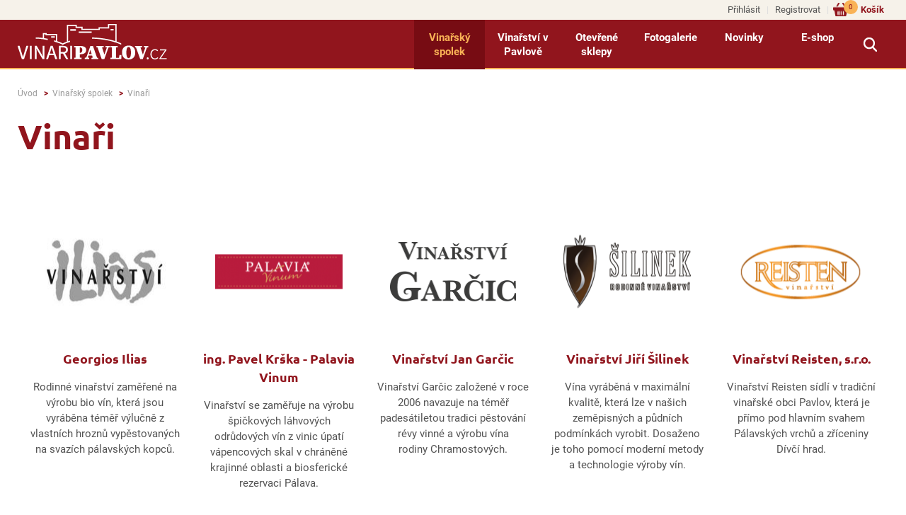

--- FILE ---
content_type: text/html; charset=UTF-8
request_url: https://www.vinaripavlov.cz/vinari?sid=1aaa9d21e340985d9355f934e619f38e
body_size: 4572
content:
<!DOCTYPE html><html class="no-js" prefix="og: http://ogp.me/ns#" lang="cs">
<head>
   <!-- Google Tag Manager -->
   
    <script>(function(w,d,s,l,i){w[l]=w[l]||[];w[l].push({'gtm.start':
        new Date().getTime(),event:'gtm.js'});var f=d.getElementsByTagName(s)[0],
        j=d.createElement(s),dl=l!='dataLayer'?'&l='+l:'';j.async=true;j.src=
        'https://www.googletagmanager.com/gtm.js?id='+i+dl;f.parentNode.insertBefore(j,f);
        })(window,document,'script','dataLayer','GTM-M5K62ZM');</script>
    
    <!-- End Google Tag Manager -->
        <meta charset="utf-8">
    <meta http-equiv="X-UA-Compatible" content="IE=edge,chrome=1">
    <meta http-equiv="content-language" content="cs"/>
    <meta name="viewport" content="width=device-width">
            <meta name="robots" content="index, follow"/>
                                <title>Vinaři | VINAŘI PAVLOV | spolek vinařů v Pavlově | vína z Pálavy - to nejlepší z Moravy!</title>
    <meta name="description" content="Vinaři"/>
    <meta name="keywords" content="Vína z Pavlova, pavlovští vinaři, e-shop s pavlovskými víny, novinky, vinařské akce."/>
    <meta name="author" content="GRAWEB s.r.o., grafika a webdesign"/>

        <meta property="og:url" content="https://www.vinaripavlov.cz/vinari?sid=1aaa9d21e340985d9355f934e619f38e"/>
    <meta property="og:title" content="Vinaři | VINAŘI PAVLOV | spolek vinařů v Pavlově | vína z Pálavy - to nejlepší z Moravy!"/>
                    <meta property="og:image" content="https://www.vinaripavlov.cz/layout/images/logo.png"/>
                <meta property="og:type" content="website"/>
    <meta property="og:description" content="Vinaři"/>

    
    
    <link href="/layout/main.css?v12" rel="stylesheet" type="text/css" media="all"/>
        <script src="/js/libs/modernizr-3.3.1.min.js"></script>
    <script src="/js/libs/jquery-1.11.2.min.js" type="text/javascript"></script>
    <script type="text/javascript" src="/admin_inc/modules/system/javascript/presentation.js"></script>
        <link rel="shortcut icon" href="/favicon.ico" type="image/x-icon">
    <link rel="icon" href="/favicon.ico" type="image/x-icon">
    <link rel="icon" type="image/png" sizes="32x32" href="/favicon-32x32.png">
    <link rel="icon" type="image/png" sizes="96x96" href="/favicon-96x96.png">
    <link rel="icon" type="image/png" sizes="16x16" href="/favicon-16x16.png">
</head>
<body class="fix-menu">
    <!-- Google Tag Manager (noscript) -->
    
    <noscript><iframe src="https://www.googletagmanager.com/ns.html?id=GTM-M5K62ZM" height="0" width="0" style="display:none;visibility:hidden"></iframe></noscript>
    
    <!-- End Google Tag Manager (noscript) -->
    <div id="mother">

        

        <div id="top-menu-line">
        <div class="page-inner">
            <ul class="shopping-menu">
                                    <li><a href="/prihlaseni?gr_sid=1aaa9d21e340985d9355f934e619f38e">Přihlásit</a></li>
                    <li><a href="/registrace?gr_sid=1aaa9d21e340985d9355f934e619f38e">Registrovat</a></li>
                
                
                <li class="basket-link">
                    <a href="/kosik?gr_sid=1aaa9d21e340985d9355f934e619f38e">Košík <span class="basket-items-cnt">0</span></a>
                </li>


            </ul>
        </div>
    </div>

    <div id="header">

        <div class="page-inner">

            <div id="logo">
                                <a href="/?gr_sid=1aaa9d21e340985d9355f934e619f38e"><img src="/layout/images/logo.png" alt="VINAŘI PAVLOV | spolek vinařů v Pavlově | vína z Pálavy - to nejlepší z Moravy!"/></a>
            </div>

            
            
            <nav id="menu">
                                                            <ul class="l1">                                                                                                                                                                                                                                                                                <li class="active"><a href="/vinarsky-spolek?gr_sid=1aaa9d21e340985d9355f934e619f38e">Vinařský spolek</a>
                                                            <ul class="l2">                                                                                                                                                                                                                                                                                <li class="active"><a href="/vinari?gr_sid=1aaa9d21e340985d9355f934e619f38e">Vinaři</a></li>
                                                                                                                                                                                                                                                                                                                                                    <li><a href="/vinarsky-spolek-o-nas-kontakty?gr_sid=1aaa9d21e340985d9355f934e619f38e">O nás - kontakty</a></li>
                        </ul>                                                </li>
                                                                                                                                                                                                                                                                                                                                                    <li><a href="/vinarstvi-v-pavlove?gr_sid=1aaa9d21e340985d9355f934e619f38e">Vinařství v Pavlově</a>
                                                            <ul class="l2">                                                                                                                                                                                                                                                                                <li><a href="/vinarstvi-v-pavlove-historie?gr_sid=1aaa9d21e340985d9355f934e619f38e">Historie</a></li>
                                                                                                                                                                                                                                                                                                                                                    <li><a href="/vinarstvi-v-pavlove-soucasnost?gr_sid=1aaa9d21e340985d9355f934e619f38e">Současnost</a></li>
                                                                                                                                                                                                                                                                                                                                                    <li><a href="/naucna-stezka?gr_sid=1aaa9d21e340985d9355f934e619f38e">Naučná stezka</a></li>
                                                                                                                                                                                                                                                                                                                                                    <li><a href="/vystava-vin-pavlov?gr_sid=1aaa9d21e340985d9355f934e619f38e">Výstava vín</a></li>
                        </ul>                                                </li>
                                                                                                                                                                                                                                                                                                                                                    <li><a href="/otevrene-sklepy?gr_sid=1aaa9d21e340985d9355f934e619f38e">Otevřené sklepy</a>
                                                            <ul class="l2">                                                                                                                                                                                                                                                                                <li><a href="/leto-otevrenych-sklepu?gr_sid=1aaa9d21e340985d9355f934e619f38e">Léto otevřených sklepů</a></li>
                                                                                                                                                                                                                                                                                                                                                    <li><a href="/den-otevrenych-sklepu-v-listopadu?gr_sid=1aaa9d21e340985d9355f934e619f38e">Den otevřených sklepů v dubnu a listopadu</a></li>
                        </ul>                                                </li>
                                                                                                                                                                                                                                                                                                                                                    <li><a href="/fotogalerie?gr_sid=1aaa9d21e340985d9355f934e619f38e">Fotogalerie</a></li>
                                                                                                                                                                                                                                                                                                                                                    <li><a href="/novinky?gr_sid=1aaa9d21e340985d9355f934e619f38e">Novinky</a></li>
                                                                                                                                                                                                                                                                                                                                                    <li><a href="/e-shop?gr_sid=1aaa9d21e340985d9355f934e619f38e">E-shop</a>
                                                            <ul class="l2">                                                                                                                                                                                                                                                                                <li><a href="/bila-vina?gr_sid=1aaa9d21e340985d9355f934e619f38e">Bílá vína</a></li>
                                                                                                                                                                                                                                                                                                                                                    <li><a href="/cervena-vina?gr_sid=1aaa9d21e340985d9355f934e619f38e">Červená vína</a></li>
                                                                                                                                                                                                                                                                                                                                                    <li><a href="/ruzova-vina?gr_sid=1aaa9d21e340985d9355f934e619f38e">Růžová vína</a></li>
                                                                                                                                                                                                                                                                                                                                                    <li><a href="/sumiva-perliva-vina?gr_sid=1aaa9d21e340985d9355f934e619f38e">Šumivá/perlivá vína</a></li>
                                                                                                                                                                                                                                                                                                                                                    <li><a href="/vinarske-bedynky-z-palavy?gr_sid=1aaa9d21e340985d9355f934e619f38e">Vinařské bedýnky</a></li>
                                                                                                                                                                                                                                                                                                                                                    <li><a href="/ostatni-zbozi?gr_sid=1aaa9d21e340985d9355f934e619f38e">Ostatní zboží</a></li>
                        </ul>                                                </li>
                        </ul>                                                </nav>

            <div id="menu-switch"></div>

            <div id="search-switch"></div>

            <div class="search-box" id="search-box">
                                <form action="/vyhledavani" method="get">
                    <input type="text" name="search" class="search-text" value="" placeholder="hledaný text" />
                    <button type="submit" class="submit">Hledat</button>
                </form>
            </div>


        </div>

    </div>

    
        <div id="fb-root"></div>
        <script>(function(d, s, id) {
                var js, fjs = d.getElementsByTagName(s)[0];
                if (d.getElementById(id)) return;
                js = d.createElement(s); js.id = id;
                js.src = 'https://connect.facebook.net/cs_CZ/sdk.js#xfbml=1&version=v3.2';
                fjs.parentNode.insertBefore(js, fjs);
            }(document, 'script', 'facebook-jssdk'));</script>
    

    <div id="content">
        <div class="page-inner">
            <div class="breadcrumbs-nav">
    <ul class="breadcrumbs">
        <li><a href="/">Úvod</a></li>
                                                    <li><a href="/vinarsky-spolek?gr_sid=1aaa9d21e340985d9355f934e619f38e">Vinařský spolek</a></li>
                                            <li><a href="/vinari?gr_sid=1aaa9d21e340985d9355f934e619f38e">Vinaři</a></li>
                        </ul>
</div>
            

		
			<h1>Vinaři</h1>
	
	
	<div class="article-text-block">
					</div>

						<div class="winery-full-list">			<div class="winery-item">
				<div class="inner">
					<div class="winery-img">
						<a href="/georgios-ilias?gr_sid=1aaa9d21e340985d9355f934e619f38e">
							<img src="/obrazky-soubory/ilias_final-300f6.jpg" alt="Georgios Ilias" />						</a>
					</div>
					<h3><a href="/georgios-ilias?gr_sid=1aaa9d21e340985d9355f934e619f38e">Georgios Ilias</a></h3>
					<div class="winery-description"><p>Rodinné vinařství zaměřené na výrobu bio vín, která jsou vyráběna téměř výlučně z vlastních hroznů vypěstovaných na svazích pálavských kopců.</p></div>
				</div>
			</div>
											<div class="winery-item">
				<div class="inner">
					<div class="winery-img">
						<a href="/palavia-vinum?gr_sid=1aaa9d21e340985d9355f934e619f38e">
							<img src="/obrazky-soubory/palavia-eab80.png" alt="ing. Pavel Krška - Palavia Vinum" />						</a>
					</div>
					<h3><a href="/palavia-vinum?gr_sid=1aaa9d21e340985d9355f934e619f38e">ing. Pavel Krška - Palavia Vinum</a></h3>
					<div class="winery-description"><p>Vinařství se zaměřuje&nbsp;na výrobu špičkových láhvových odrůdových vín z vinic úpatí vápencových skal v chráněné krajinné oblasti a biosferické rezervaci Pálava.</p></div>
				</div>
			</div>
											<div class="winery-item">
				<div class="inner">
					<div class="winery-img">
						<a href="/vinarstvi-garcic?gr_sid=1aaa9d21e340985d9355f934e619f38e">
							<img src="/obrazky-soubory/vinarstvi-garcic-logo-4b79a.png" alt="Vinařství Jan Garčic" />						</a>
					</div>
					<h3><a href="/vinarstvi-garcic?gr_sid=1aaa9d21e340985d9355f934e619f38e">Vinařství Jan Garčic</a></h3>
					<div class="winery-description"><p>Vinařství Garčic založené v roce 2006 navazuje na téměř padesátiletou tradici pěstování révy vinné a výrobu vína rodiny&nbsp;Chramostových.</p></div>
				</div>
			</div>
											<div class="winery-item">
				<div class="inner">
					<div class="winery-img">
						<a href="/vinarstvi-silinek?gr_sid=1aaa9d21e340985d9355f934e619f38e">
							<img src="/obrazky-soubory/zahlavi-edc94.png" alt="Vinařství Jiří Šilinek" />						</a>
					</div>
					<h3><a href="/vinarstvi-silinek?gr_sid=1aaa9d21e340985d9355f934e619f38e">Vinařství Jiří Šilinek</a></h3>
					<div class="winery-description"><p>Vína vyráběná v maximální kvalitě, která lze v našich zeměpisných a půdních podmínkách vyrobit. Dosaženo je&nbsp;toho pomocí moderní metody a technologie výroby vín.</p></div>
				</div>
			</div>
											<div class="winery-item">
				<div class="inner">
					<div class="winery-img">
						<a href="/vinarstvi-reisten?gr_sid=1aaa9d21e340985d9355f934e619f38e">
							<img src="/obrazky-soubory/reisten-fa971.png" alt="Vinařství Reisten, s.r.o." />						</a>
					</div>
					<h3><a href="/vinarstvi-reisten?gr_sid=1aaa9d21e340985d9355f934e619f38e">Vinařství Reisten, s.r.o.</a></h3>
					<div class="winery-description"><p>Vinařství Reisten sídlí v tradiční vinařské obci Pavlov, která je přímo pod hlavním svahem Pálavských vrchů a zříceniny Dívčí hrad.</p></div>
				</div>
			</div>
											<div class="winery-item">
				<div class="inner">
					<div class="winery-img">
						<a href="/vinarstvi-topolansky?gr_sid=1aaa9d21e340985d9355f934e619f38e">
							<img src="/obrazky-soubory/topolansky_logo_grafika-24137.jpg" alt="Vilém Topolanský - Vinařství Topolanských" />						</a>
					</div>
					<h3><a href="/vinarstvi-topolansky?gr_sid=1aaa9d21e340985d9355f934e619f38e">Vilém Topolanský - Vinařství Topolanských</a></h3>
					<div class="winery-description"><p>Malé rodinné vinařství pokračují v rodinné tradici pěstování vinné révy a výroby vína v Pavlově.</p></div>
				</div>
			</div>
											<div class="winery-item">
				<div class="inner">
					<div class="winery-img">
						<a href="/vinarstvi-pod-palavou-jaroslav-gracl?gr_sid=1aaa9d21e340985d9355f934e619f38e">
							<img src="/obrazky-soubory/logo-e68d4.png" alt="Vinařství Pod Pálavou - Jaroslav Gracl" />						</a>
					</div>
					<h3><a href="/vinarstvi-pod-palavou-jaroslav-gracl?gr_sid=1aaa9d21e340985d9355f934e619f38e">Vinařství Pod Pálavou - Jaroslav Gracl</a></h3>
					<div class="winery-description"><p><span class="textsize20">Počátek Vinařství Pod Pálavou je v roce 2013 kdy jsem se rozhodl znovu oživit tradici vinařství v naší rodině a začít využívat kvalitu našich vinic v Pavlově na úpatí Pálavy.</span></p></div>
				</div>
			</div>
											<div class="winery-item">
				<div class="inner">
					<div class="winery-img">
						<a href="/vinarstvi-milan-zatloukal?gr_sid=1aaa9d21e340985d9355f934e619f38e">
							<img src="/obrazky-soubory/zatloukal-z-webu-ii-c010d.jpg" alt="Vinařství Milan Zatloukal" />						</a>
					</div>
					<h3><a href="/vinarstvi-milan-zatloukal?gr_sid=1aaa9d21e340985d9355f934e619f38e">Vinařství Milan Zatloukal</a></h3>
					<div class="winery-description"><p>Naše vinařství se nachází v&nbsp;obci Pavlov, která leží na východních svazích Pálavy pod hradem Děvičky a pod kopcem Děvín. Pavlovské vinice se šplhají až do výšky 350 m. n. m.</p></div>
				</div>
			</div>
											<div class="winery-item">
				<div class="inner">
					<div class="winery-img">
						<a href="/vinarstvi-vladimir-foltyn?gr_sid=1aaa9d21e340985d9355f934e619f38e">
							<img src="/obrazky-soubory/foltyn-61e6a.png" alt="Vinařství Vladimír Foltýn" />						</a>
					</div>
					<h3><a href="/vinarstvi-vladimir-foltyn?gr_sid=1aaa9d21e340985d9355f934e619f38e">Vinařství Vladimír Foltýn</a></h3>
					<div class="winery-description"><p>Vinařství Foltýn je malé rodinné vinařství s dlouholetou tradicí v pěstování a výrobě moravských vín. Zkušenosti s výrobou vína mají hluboké kořeny v předešlých generací.</p></div>
				</div>
			</div>
											<div class="winery-item">
				<div class="inner">
					<div class="winery-img">
						<a href="/vinarstvi-roman-antos?gr_sid=1aaa9d21e340985d9355f934e619f38e">
							<img src="/obrazky-soubory/antos-48c65.png" alt="Vinařství Roman Antoš" />						</a>
					</div>
					<h3><a href="/vinarstvi-roman-antos?gr_sid=1aaa9d21e340985d9355f934e619f38e">Vinařství Roman Antoš</a></h3>
					<div class="winery-description"><p>Historie našeho sklepa v Pavlově sahá hluboko do 17. století. Historie a tradice pěstování a výroby vína v naší rodině sice tak dlouhá není (i když kdo ví…), ale i tak už představuji třetí generaci, která se výrobě lahodného moku v malebné vesnici na úpatí Pavlovských kopců věnuje.</p></div>
				</div>
			</div>
											<div class="winery-item">
				<div class="inner">
					<div class="winery-img">
						<a href="/vinarstvi-slamenka?gr_sid=1aaa9d21e340985d9355f934e619f38e">
							<img src="/obrazky-soubory/slamenka_logo-08e12.jpg" alt="Vinařství Slaměnka" />						</a>
					</div>
					<h3><a href="/vinarstvi-slamenka?gr_sid=1aaa9d21e340985d9355f934e619f38e">Vinařství Slaměnka</a></h3>
					<div class="winery-description"><p>Malé rodinné vinařství, založené v roce 2016. Vína zrají v samém srdci Pavlova, v nově obnoveném, více než<br />
300 let starém sklepě. Vyrábíme odrůdová přívlastková vína, typická pro region pálavských kopců.</p></div>
				</div>
			</div>
			</div>			


	
	

            <div class="fb-like-cont">
    <div class="fb-like" data-href="https://www.vinaripavlov.cz/vinari?sid=1aaa9d21e340985d9355f934e619f38e" data-layout="button_count" data-action="like" data-size="small" data-show-faces="false" data-share="true"></div>
</div>
        </div>
    </div>

    <footer class="main-footer">
	<div class="page-inner">
		<div class="foot-blocks">

			<div class="foot-block foot-block-part1">
				
				
																		<ul class="l1">																																																									<li><a href="/vinarsky-spolek?gr_sid=1aaa9d21e340985d9355f934e619f38e">Vinařský spolek</a></li>
																																																																													<li><a href="/vinarstvi-v-pavlove?gr_sid=1aaa9d21e340985d9355f934e619f38e">Vinařství v Pavlově</a></li>
																																																																													<li><a href="/otevrene-sklepy?gr_sid=1aaa9d21e340985d9355f934e619f38e">Otevřené sklepy</a></li>
																																																																													<li><a href="/fotogalerie?gr_sid=1aaa9d21e340985d9355f934e619f38e">Fotogalerie</a></li>
																																																																													<li><a href="/novinky?gr_sid=1aaa9d21e340985d9355f934e619f38e">Novinky</a></li>
																																																																													<li><a href="/e-shop?gr_sid=1aaa9d21e340985d9355f934e619f38e">E-shop</a></li>
							</ul>															
			</div>

			<div class="foot-block foot-block-part2">
									<ul>
	<li><a href="/obchodni-podminky">Obchodní podmínky</a></li>
	<li><a href="/reklamacni-rad">Reklamační řád</a></li>
	<li><a href="/zasady-ochrany-osobnich-udaju">Zásady ochrany osobních údajů</a></li>
</ul>
							</div>

			<div class="foot-block foot-block-part3">
									<p>Zákaz prodeje alkoholických nápojů osobám mladším 18 let</p>

<p>e-mail: obchod&#064;vinaripavlov.cz</p>

<p>tel. 776 128 893</p>
							</div>

		</div>

		<div class="facebook"><a href="https://www.facebook.com/VinariPavlov/" target="_blank"><img src="/layout/images/facebook.png" alt="facebook"></a></div>

	</div>
</footer>


<div class="copy-line">
	<div class="page-inner">
		<p class="copy">Copyright 2018 &copy; VINAŘI PAVLOV, z.s., spolek vinařů v Pavlově</p>
		<p class="creator">Vytvořila kreativní agentura <a href="https://www.graweb.com/">GRAWEB</a></p>
	</div>
</div>




    </div>
    



        <script src="/js/libs/jquery.bxslider/jquery.bxslider.min.js?2" type="text/javascript"></script>
        <script src="/js/libs/magnific-popup/jquery.magnific-popup.min.js" type="text/javascript"></script>
    <script src="/js/libs/jquery.tipsy.js" type="text/javascript"></script>
            <script src="/js/trans.php?lang=cs" type="text/javascript"></script>
    <script src="/js/plugins.js?2" type="text/javascript"></script>
    <script src="/js/script.js?v5" type="text/javascript"></script>
    <script src="/js/main.js" type="text/javascript"></script>
    <!--[if IE 8]><script src="/js/libs/respond/respond.min.js"></script><![endif]-->
    <script src="/CookieBar/CookieBar.js"></script>
    
        
    

</body>
</html>